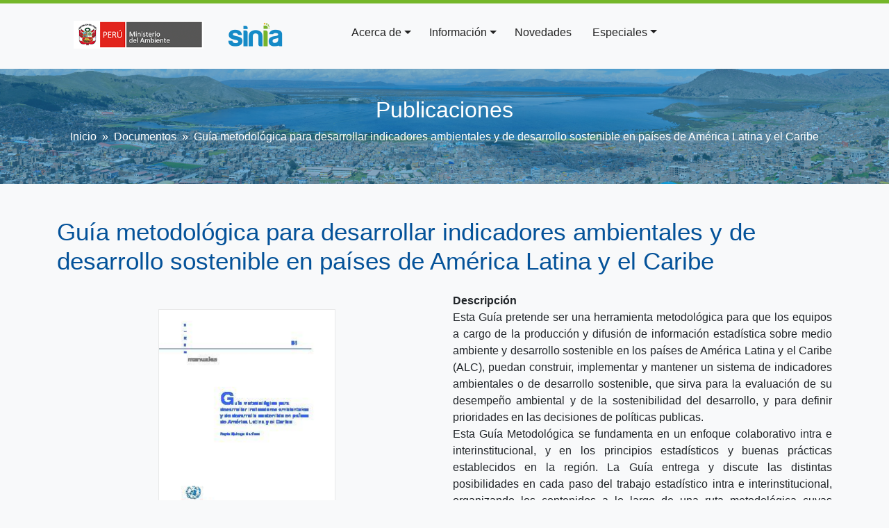

--- FILE ---
content_type: text/html; charset=UTF-8
request_url: https://sinia.minam.gob.pe/documentos/guia-metodologica-desarrollar-indicadores-ambientales-desarrollo
body_size: 14696
content:

<!DOCTYPE html>
<html lang="es" dir="ltr" prefix="og: https://ogp.me/ns#" class="h-100">
  <head>
    <meta charset="utf-8" />
<meta name="description" content="Esta Guía pretende ser una herramienta metodológica para que los equipos a cargo de la producción y difusión de información estadística sobre medio ambiente y desarrollo sostenible en los países de América Latina y el Caribe (ALC), puedan construir, implementar y mantener un sistema de indicadores ambientales o de desarrollo sostenible, que sirva para la evaluación de su desempeño ambiental y de la sostenibilidad del desarrollo, y para definir prioridades en las decisiones de políticas publicas." />
<link rel="canonical" href="https://sinia.minam.gob.pe/documentos/guia-metodologica-desarrollar-indicadores-ambientales-desarrollo" />
<link rel="image_src" href="https://sinia.minam.gob.pe/sites/default/files/sinia/archivos/public/docs/41192-0.jpg" />
<meta name="Generator" content="Drupal 9 (https://www.drupal.org)" />
<meta name="MobileOptimized" content="width" />
<meta name="HandheldFriendly" content="true" />
<meta name="viewport" content="width=device-width, initial-scale=1.0" />
<link rel="icon" href="/themes/custom/b5sinia/favicon.ico" type="image/vnd.microsoft.icon" />
<script>window.a2a_config=window.a2a_config||{};a2a_config.callbacks=[];a2a_config.overlays=[];a2a_config.templates={};</script>

    <title>Guía metodológica para desarrollar indicadores ambientales y de desarrollo sostenible en países de América Latina y el Caribe | SINIA</title>
    <link rel="stylesheet" media="all" href="/sites/default/files/css/optimized/css_0HuQhCQk6T4uSkP7y3Am_i8OJGs5qKd1nIeqcnOIDDI.s1aLGg3sMqILb2had_CTZ0GbfJpBdH84GF8vzgPU9F0.css?suezx1" />
<link rel="stylesheet" media="all" href="/sites/default/files/css/optimized/css__rMnZSpzuJEsvvQLkkc2A-rgV7pX1tYfr2GF2g0aon4.bRlk0beLCevJXxKWJfCStY2KONMYK-l6de1_EBnfCvY.css?suezx1" />
<link rel="stylesheet" media="all" href="/sites/default/files/css/optimized/css_k0JAibD3ZCwTt24LYbnbS5BzPCdFlPO7VcjrGu4KVaQ.QE0WPLB_HLugoTfPth6MovZtQEWKIvgXJCq5E4Si7mw.css?suezx1" />
<link rel="stylesheet" media="all" href="/sites/default/files/css/optimized/css_yhEe2kY1QMIEbzO7NJ-hWQzMcMdPprtZ2Mkm_Hfg-pg.yB-OuElmFjqynG8-7p5hzv-lgocUrFfXOgxI2NHSHlA.css?suezx1" />
<link rel="stylesheet" media="all" href="/sites/default/files/css/optimized/css_PwuFbWcp4hneFLLsQJ6rldRAtwMWYQOx-Ke7UsY30LI.rw-9-RVwP_rljJ0-LFQjSH835a6py0R73BrK6VMI5aY.css?suezx1" />
<link rel="stylesheet" media="all" href="/sites/default/files/css/optimized/css_IdyaKDUhwh18SXW_-pVSzy-gErqgntz20y51CuFE1Yg.mGjnC3Jg461yVnjj-RRLFN2RGfGF-XHk-pjLma3wdl8.css?suezx1" />
<link rel="stylesheet" media="all" href="/sites/default/files/css/optimized/css_el-Wcqt4lri-ntglA04M2hmxjJG3wl6Wf7KoZF5AVNk.A4g1SoVd1FQoy2Z8Nbj4r0wM5ikDYf9QS2PdSMa7gQE.css?suezx1" />
<link rel="stylesheet" media="all" href="/sites/default/files/css/optimized/css_xcV1VbAOaq_lTLgSuP5q6fpDB9lgw6_ubXm7g_TqGww.HhH-VQol-s9Ndg55DewzZCtwBNH-IhihfQbvAY2NMIs.css?suezx1" />
<link rel="stylesheet" media="all" href="/sites/default/files/css/optimized/css_8_iZM3tVCJgrOIixipC2yzkLO7WA5H5L-Z5lkjPcst0.6f8-D4oTHbLJcigNw_A2UU_9dhNA92dF9-qg4kPxruU.css?suezx1" />
<link rel="stylesheet" media="all" href="/sites/default/files/css/optimized/css_NlYuldsbnaLXcf3dKOyimQrINDr_ub0SmbMMEd79TSQ.i7H7_t_5vdUwTFiC8ObTDhaYWau2DjyUGVPBatsoCS0.css?suezx1" />
<link rel="stylesheet" media="all" href="/sites/default/files/css/optimized/css_2tv6NKd6VcR1N5ldQj4rs1J-vWrmZJAHL2t1_wtWdnc.DkIBHYhZ9i6Yny59Bb_QkZVZCYNgrWEetgOYkQC5x6k.css?suezx1" />
<link rel="stylesheet" media="all" href="/sites/default/files/css/optimized/css_hnNz6IEhVN5_Of7XB76_NjHZmrmv1ZKZxqG2iC0qBgU.5I07XH4awhqOy4kLrsI63XpYDXZpObeGDSmmUEHgogg.css?suezx1" />
<link rel="stylesheet" media="all" href="/sites/default/files/css/optimized/css_SxLAHwP370XBgXUS2Z62BuUN3Co-7x1Xcq1Yl0eCpZc._CQ3T_eywMz92rVMjGl4AnXf1mLIbT0-kbQ_iK4_0So.css?suezx1" />
<link rel="stylesheet" media="all" href="/sites/default/files/css/optimized/css_gI82JN7fIF-SGN50PytbEmxnJWEAQxvtbUTFwMI-s0M.6PQPS-Yj9GPSpPUauhaGQfKNARw1SRgEV0x4yZPnXHg.css?suezx1" />
<link rel="stylesheet" media="all" href="/sites/default/files/css/optimized/css_dUCv1epc8sqnL7z6gQpbGkGEuBUi3xCV8oJMDzYJbiU.BbiW-tAnHPsGqmRGsVyKndc5ueTkjZ3nNN56DZUYUbA.css?suezx1" />
<link rel="stylesheet" media="all" href="/sites/default/files/css/optimized/css_Jh9H9K9-BJuuoTSVW_nQAGScCSCEvc18d2M8RZl-7gw.R3T15wvDgzuNboO6g1_0JzjXmSXPUV29_MOWJdTAyCw.css?suezx1" />
<link rel="stylesheet" media="all" href="/sites/default/files/css/optimized/css_FwDU3h2OfEDALY-gMvi0omrPyWfxcOyIQ2svT7Hyzxc.USMcvCj5E0oKCtSa0DKx78t1R4Jiw5p9NF-E_nIR51w.css?suezx1" />
<link rel="stylesheet" media="all" href="/sites/default/files/css/optimized/css_M_0qFAIRstYTrNLFLKdq90tmSs-HI22nuKcKoGYWres.6XQKMClW0Fewt67RTKBuHKzQoigH_vJiFwZgLaoMq9Q.css?suezx1" />
<link rel="stylesheet" media="all" href="/sites/default/files/css/optimized/css_55HfDL_0KdLcPWXl8PtxRl0jwaj5S_5E1xUa_ZYP5B8.s0L4ax33e_0YbXz0POCUmbL42EX2yuNyRdTAAJ06AIw.css?suezx1" />
<link rel="stylesheet" media="all" href="/sites/default/files/css/optimized/css_uRaklTL9qw9LkAwudtpTItWV3KiJP8QHWtGM6P7CNk4.CM-ID-2vec7sxULd0nadcnxeic5-yKrJ3b_3jJpoIPM.css?suezx1" />
<link rel="stylesheet" media="all" href="/sites/default/files/css/optimized/css_bVow4uEk4HTxJlij7iBDGWb2uzTpNXMPgpIeHq8jiPw.d85sVDPedN0NelZ1KZRifQ45XsE0kUReCnqJhghoLRE.css?suezx1" />
<link rel="stylesheet" media="all" href="/sites/default/files/css/optimized/css_wKgy1R3NftrbXNqjrGCnKPG2MuBS6VO7bNbGOiDkrg0.1XuUMYmVHZKmuoXsW9lo6cWn1N-e5RXaQ7-BwrRS2Ys.css?suezx1" />
<link rel="stylesheet" media="all" href="/sites/default/files/css/optimized/css_rBIqZVBIuePlh5HcHJagk0J6UraUAUbgK2dWoQXZhoA.LvHYvoptHFHPe0GgP3_NW2BVTof2PdZeFzVbUaUkjjI.css?suezx1" />
<link rel="stylesheet" media="all" href="/sites/default/files/css/optimized/css_i0JCJIw_hNFirk25N3COBh3WqFTF0ZCxXh5hJxJtPzo.baqU9z4KUvjfRy3DVqtvHjQeF9yoEW0uD113Yz5VyQI.css?suezx1" />
<link rel="stylesheet" media="all" href="/sites/default/files/css/optimized/css_Q1K6lLtK2Nwq-2R8XTxmH58HqZFaow1BJLWTIYtxn7Y._7i1Aqhhqbp-d0yOcpJ32qeHu6_Vy7V5lhUNqvaG_PM.css?suezx1" />
<link rel="stylesheet" media="all" href="/sites/default/files/css/optimized/css_XGaanHEV4e62En7FrYHD1WrEgpttb52zEMXKH6_Wb8o.FB-_ilfMZRfiYPtRWRGj_YEjZX6gZ_DbOa79x_-EALM.css?suezx1" />
<link rel="stylesheet" media="all" href="/sites/default/files/css/optimized/css_WLMGJw5JG2LwvIDu-r1i78cvUFPae7uZKbg05pLzPoQ.eNFQCBqSMFBpDsY39-Ap5HDNwjoReKkrv7BsDTK2lvI.css?suezx1" />
<link rel="stylesheet" media="all" href="/sites/default/files/css/optimized/css_5LikcrgCQX65yyIMTyzUj7u5mG9Jai7SBm5kln2tFaY.9sTKVKwPLdlTJq-hbUbJzw9urROyuzlvFJRKOpVAMQI.css?suezx1" />
<link rel="stylesheet" media="all" href="/sites/default/files/css/optimized/css_g0L_bNV_BKTRygEtBu3yqpMZne9W44qAs1dzIrpW_fU._2L2V3vz1ZVzxnAvTv5BHdx6c0zr5UuVTeQDW1LqPoo.css?suezx1" />
<link rel="stylesheet" media="all" href="/sites/default/files/css/optimized/css_YwwD3NxtbIeEkq-V-gDFM20SPsWVfRtRkEadxJVAdIU.uNgFmn-tW07fV9bVEmKzPsjE6D3WppTnktYsyrns6z8.css?suezx1" />
<link rel="stylesheet" media="all" href="/sites/default/files/css/optimized/css_q-a6vCQAvTiNHIw4ahqLvLAGxM6gZG0vkUK_rlzGkYc.CZ-SVrkcwhXjJzdWHb1ECPabewXiID-BjFkElleFrjw.css?suezx1" />
<link rel="stylesheet" media="all" href="/sites/default/files/css/optimized/css_vYUrzuMuIvdfGpY9yeK0QyqANEsSJNnzcpvKQjkzkts.G7EHzz93N7w8L-ZrsCdjTFBBn6NP5qLJDvFiUzo8OtA.css?suezx1" />
<link rel="stylesheet" media="all" href="/sites/default/files/css/optimized/css_-VaFpXGs9R986MugiSquxeRk39X8OUjBF53XNedvY_U.IVy9cO-DhUIyFg-aims10AYL4zdPuCwdmIr4_8DPYfo.css?suezx1" />
<link rel="stylesheet" media="all" href="/sites/default/files/css/optimized/css_cNsTyM7C3t4TCUEg0VA4PXzn0H6dE6W18zFbGRnQ-f4.JQ4V_YwGAnZLjinnHEg7YgAq2FZz1rq75jcoeVuACqA.css?suezx1" />
<link rel="stylesheet" media="all" href="/sites/default/files/css/optimized/css_CBqy8DMdqdIgL5smEe0nXdZjoPEd2JboOy2R6U8-hFs.RHgyiEjwaUNLQ1RSE8plr0qG2XXdvTx4L8OUe6UUs44.css?suezx1" />
<link rel="stylesheet" media="all" href="/sites/default/files/css/optimized/css__bho2B3wcqv1KxA6PF89Vchfhlcup6xthhL5g6Nr8mA.BvxaVYgdP29X5XnRWfWW6IzsQBMsHsvjmNpkX2tPTDQ.css?suezx1" />
<link rel="stylesheet" media="all" href="/sites/default/files/css/optimized/css_pU0Gutxb3_AkRm1jpb4J2yHFADrn1GC4X6-BiCbp8OU.dIhxKffOWr6DRdX-YHwUrVgLqQkFKlMuc6pJtQxev48.css?suezx1" />
<link rel="stylesheet" media="all" href="/sites/default/files/css/optimized/css_YgAHkBJi9Ni-9F7uzPGNgev_md-vkMtl6mCLeP2RGQo.simlUSLpBf_Q9y8htIDa5WCJ-MroEnlrpIcLnenEv8Q.css?suezx1" />
<link rel="stylesheet" media="all" href="/sites/default/files/css/optimized/css_uAyU8TXfNv4LwU1hWzuVwVsjR1f9QybnN7Z-VbdCWFs.mHi_dluyqAuqn2pS_yAvz5fmv0Z5d7bOofmE6lrWY5A.css?suezx1" />
<link rel="stylesheet" media="all" href="/sites/default/files/css/optimized/css_G0aO7IKLmcwiWC76a0VtNjBbUKBBh45lGO1caWIwU34.Idi293zOtlvmvS-Omvn_F1kjRwnnsLAUf61WRoPoHhU.css?suezx1" />
<link rel="stylesheet" media="all" href="/sites/default/files/css/optimized/css_ucxQFlXS0b0PBDka9bgwb5tJEo_xfijNcIa6_02DMWs.aR0fBFNTul-a-abAA1q3mTkBdRCzEZiDLVJESSrOBVM.css?suezx1" />
<link rel="stylesheet" media="all" href="/sites/default/files/css/optimized/css_jHT2a4ztivwTBQu-edcn4JXhTC1kfypKQ2EnmZiNbrw.OOZ8vThoCeuH05f-q_tTzZ7LymKOamlhTiQHvgct1h4.css?suezx1" />
<link rel="stylesheet" media="all" href="/sites/default/files/css/optimized/css_2ZIQEH23X5MiYNnG0xXxF4-mLNnDM1COX_Q2nrLEUNA.5cX2TqSmQebYXNcxeZo_50wdoqlr-APtCf4pdZ44T0c.css?suezx1" />
<link rel="stylesheet" media="all" href="/sites/default/files/css/optimized/css_Lv1bP8JXpB3pSNozo4jmOwtgOWK1g_Pvv99cLDR_lLI.7A0sCTaDY7kgvS7bCMVTAd2MNlfY5vmwSreFmibLcoA.css?suezx1" />
<link rel="stylesheet" media="all" href="/sites/default/files/css/optimized/css_w6uBS_e4lgzCuQI9WJcAU1zogOA0zSwJuUJPu8ixmEI.Of8WirYKO0NJcI0-mcRW8kYBUwuQMJS_kMJDmU4ym1s.css?suezx1" />
<link rel="stylesheet" media="all" href="/sites/default/files/css/optimized/css_1acd1r1BtUbNq-JXtBWBLQjspJ1JdhsJIk5JPUl3KJU.Ndysi_mue6Pu-fthEQ5THRsOWrs_r470z4F_smadvj0.css?suezx1" />
<link rel="stylesheet" media="all" href="/sites/default/files/css/optimized/css_OHf71oeIOrre6SR138MouAIETLdJCAkllYsqURtmm0A.j4XU9iTjA7T9WVra6RpgilUsGcneow36BGBG2LSO11Y.css?suezx1" />
<link rel="stylesheet" media="all" href="/sites/default/files/css/optimized/css_VAR_3WVo2y_cPblOAShdArfPjLoXFETEpXDNoqZrOAI.Gnzb1oETy5i0gY8bqEXwyyRa0SKDbOIfjB9RDB2RDV8.css?suezx1" />
<link rel="stylesheet" media="all" href="/sites/default/files/css/optimized/css_wCWV-1NThDs5c7UFjqb-yORX0g5eUrJTJOFQw4SpzKk.vuQmiDSCrepE0mJJEHvAd1higpwCEGBqPg4NnZM3e34.css?suezx1" />
<link rel="stylesheet" media="all" href="/sites/default/files/css/optimized/css_8lKoROJ6Zu-Ki-T_vXUG-vt_fs5ttWI6GG5SZsUQ9fA.4g64Z68SfZEMBYzN70oS9qLae13h5FPf7QRB_lBpJMI.css?suezx1" />
<link rel="stylesheet" media="all" href="/sites/default/files/css/optimized/css_UH9Z3L5qClRdM0x1B7Sasv3k-ZXXUOwMNo2eyMliSqA.TK7v03pZwVMoBrOtR3xwyg4mvm3ChexlYumrvmWRJxA.css?suezx1" />
<link rel="stylesheet" media="all" href="/sites/default/files/css/optimized/css_reN1Rf9p6knCpaEWoTA2UV7CylUfuliY_aLstcUPrjE.BmQaq_XkF2kCNp1QzKYabxDcvX4YUzwycbz7WwSU6dU.css?suezx1" />
<link rel="stylesheet" media="all" href="/sites/default/files/css/optimized/css_J0nq0fKbdRqUnBfru6HIC8wYujuHkypo5e2sToPfR2U.nXXY-mAt6dZ6Mr5TfaIETY26wJES63r-aGXC_tTOYQw.css?suezx1" />
<link rel="stylesheet" media="all" href="/sites/default/files/css/optimized/css_ge77twVlK6eLqiAYlQJBlCuou5uhadLFsUQTdQa_ewc.h6Nz8rEQwxFKzY4m1EuOs9qAOIVK-O0m9DZAPwqLV-w.css?suezx1" />
<link rel="stylesheet" media="all" href="/sites/default/files/css/optimized/css__Jd5jGOK2GKkWJ39lq12bpzDKZcqQg7jBxXFi9MwHsU.OIy7o18upjFnVPJ1li9YWjvYOEn2I35k92wVfz9aIkw.css?suezx1" />
<link rel="stylesheet" media="all" href="/sites/default/files/css/optimized/css_J6dLcwxLPT2uFEuf2TVbXMPFtkZKGxtZV5vaIL-CqGU.JHhvIPRLYkbkgkMvPymZ40BrP5QzJ_r4ugKiwagZ_qU.css?suezx1" />
<link rel="stylesheet" media="all" href="/sites/default/files/css/optimized/css_Whjr_G34vQrSoJsSvC_zXgge2_ErDvYAZCgvEoaNNlQ.9p1ZFYTxPzlGBlxmV-nTJN1g7nXlUrwy8TuuXsK5zCg.css?suezx1" />
<link rel="stylesheet" media="all" href="/sites/default/files/css/optimized/css_DhUhRsyeAJ2zmk4YJlyZYc4fumLIIAYDJKJQKI-JUwY.tJws61gVGjzxr0nJ1giZ-a_o6PyWl8uwO60i-_zlfIo.css?suezx1" />
<link rel="stylesheet" media="all" href="/sites/default/files/css/optimized/css_2Un7iWNcQ0kgjpik6URI-VOiCXGt5LD_Xz1zxAOaHQI.12mgdWYpxVeOkTwcPE3HHOiAsk-22N2vkUjU822IWKk.css?suezx1" />
<link rel="stylesheet" media="all" href="/sites/default/files/asset_injector/css/corrections-8db280e5e78c9bffcd57dcc46cee4bd1.css?suezx1" />
<link rel="stylesheet" media="all" href="/sites/default/files/css/optimized/css_Mz-CSiTOh-5ofMRm_EyWy8P8948v6zCPp4uD9147v3s.rci5Y548t2u-DrU_0N3jYf9i5Zyr3sRxZaoMjiWI-P4.css?suezx1" />
<link rel="stylesheet" media="all" href="/sites/default/files/css/optimized/css__2dSkjou3peuSQ-0SJM6OA0gFL2CgM9ecWE9a5eoM64.JcSuCF7QNnkdeUtduzqE7OGJICNjemyYHc35BmT9cyg.css?suezx1" />
<link rel="stylesheet" media="all" href="/sites/default/files/css/optimized/css_Cbk8xNBMDXAHhcNnFRMJqVoodFo3oFKiFf8W1qb2Vu4.Yu4zq027vpJgDIeTcfzHjptQSa0wp_ox_VfQYib2pP0.css?suezx1" />

    <script src="//use.fontawesome.com/releases/v5.13.1/js/all.js" defer crossorigin="anonymous"></script>
<script src="//use.fontawesome.com/releases/v5.13.1/js/v4-shims.js" defer crossorigin="anonymous"></script>

    <link type="text/css" rel="stylesheet" href="http://fonts.googleapis.com/css?family=Roboto:400,300,100,500" media="all" />
  </head>
  <body class="path-node page-node-type-documentos  text-dark  bg-light d-flex flex-column h-100">
        <a href="#main-content" class="visually-hidden focusable skip-link">
      Pasar al contenido principal
    </a>
    <noscript><iframe src="https://www.googletagmanager.com/ns.html?id=GTM-5ZJ3QGSN"
                  height="0" width="0" style="display:none;visibility:hidden"></iframe></noscript>

      <div class="dialog-off-canvas-main-canvas d-flex flex-column h-100" data-off-canvas-main-canvas>
    

<header style= "width:100%; z-index:1;">
  
  <div class = "container">
   <div class="row">
    <div class="col-md-4 col-sm-4 col">
      <div class="container">
          <div class="region region-nav-branding">
    <div id="block-b5sinia-branding" class="block block-system block-system-branding-block">
  
    
  <div class="navbar-brand d-flex align-items-center">
  <a href="https://www.gob.pe/minam" target="_blank">
    <img src="/themes/custom/b5sinia/img/parent_logo.png">
  </a>

    <a href="/" title="Inicio" rel="home" class="site-logo">
    <img src="/sites/default/files/nuevo_logo_sinia.png" alt="Inicio" />
  </a>
  
</div>
</div>

  </div>

      </div>
    </div>
    <div class="col-md-8 col-sm-8 col">
              <nav class="navbar navbar-expand-lg   ">
          <div class="container d-flex">
            <button class="navbar-toggler collapsed" type="button" data-bs-toggle="collapse"
                    data-bs-target="#navbarSupportedContent" aria-controls="navbarSupportedContent"
                    aria-expanded="false" aria-label="Toggle navigation">
              <i class="fas fa-bars"></i>
            </button>

            <div class="collapse navbar-collapse flex-wrap" id="navbarSupportedContent">
                <div class="region region-nav-main">
    <nav aria-labelledby="block-b5sinia-main-navigation-menu" id="block-b5sinia-main-navigation" class="block block-menu navigation menu--main">
            
  <h5 class="visually-hidden" id="block-b5sinia-main-navigation-menu">Navegación principal</h5>
  

        
            <ul class="navbar-nav mr-auto">
                        <li class="nav-item dropdown">
          <span class="nav-item nav-link dropdown-toggle" role="button" data-bs-toggle="dropdown" data-bs-auto-close="outside" aria-expanded="false" title="
Expandir menú Acerca de">Acerca de</span>
                  <ul class="dropdown-menu">
                        <li class="nav-item">
          <a href="/acercade/que-es-sinia" class="dropdown-item" data-drupal-link-system-path="node/109">¿Qué es el SINIA?</a>
      </li>

                    <li class="nav-item">
          <a href="/acerca-de/servicios-sinia" class="dropdown-item" data-drupal-link-system-path="node/110">Servicios del SINIA</a>
      </li>

                    <li class="nav-item">
          <a href="/servicios-siar-sial" class="dropdown-item" data-drupal-link-system-path="node/317232">Servicios de Información SIAR y SIAL</a>
      </li>

        </ul>
  
      </li>

                    <li class="nav-item dropdown">
          <span class="nav-item nav-link dropdown-toggle" role="button" data-bs-toggle="dropdown" data-bs-auto-close="outside" aria-expanded="false" title="
Expandir menú Información">Información</span>
                  <ul class="dropdown-menu">
                        <li class="nav-item">
          <a href="/indicadores-inicio-regiones" class="dropdown-item" data-drupal-link-system-path="node/316987">Por ámbito geográfico</a>
      </li>

                    <li class="nav-item">
          <a href="/indicadores-inicio-tematicas" class="dropdown-item" data-drupal-link-system-path="node/316988">Por temática ambiental</a>
      </li>

                    <li class="nav-item dropend">
          <span class="dropdown-toggle dropdown-item" role="button" data-bs-toggle="dropdown" data-bs-auto-close="outside" aria-expanded="false" title="
Expandir menú Información Estadística">Información Estadística</span>
                  <ul class="dropdown-menu">
                        <li class="nav-item">
          <a href="/portal/estadisticas-del-sector-ambiente/?marcoOrdenador=sinia" class="dropdown-item" data-drupal-link-query="{&quot;marcoOrdenador&quot;:&quot;sinia&quot;}">Estadísticas del Sector Ambiente</a>
      </li>

                    <li class="nav-item">
          <a href="/Reporte-estadistico-departamental" class="dropdown-item" data-drupal-link-system-path="node/317005">Reportes departamentales</a>
      </li>

        </ul>
  
      </li>

                    <li class="nav-item dropend">
          <span class="dropdown-toggle dropdown-item" role="button" data-bs-toggle="dropdown" data-bs-auto-close="outside" aria-expanded="false" title="
Expandir menú Información Bibliográfica">Información Bibliográfica</span>
                  <ul class="dropdown-menu">
                        <li class="nav-item">
          <a href="/search?content_type=documentos" class="dropdown-item" data-drupal-link-query="{&quot;content_type&quot;:&quot;documentos&quot;}" data-drupal-link-system-path="search">Publicaciones Ambientales</a>
      </li>

                    <li class="nav-item">
          <a href="/search?content_type=documentos&amp;tipo=133568" class="dropdown-item" data-drupal-link-query="{&quot;content_type&quot;:&quot;documentos&quot;,&quot;tipo&quot;:&quot;133568&quot;}" data-drupal-link-system-path="search">Publicaciones Científicas</a>
      </li>

        </ul>
  
      </li>

                    <li class="nav-item dropend">
          <span class="dropdown-toggle dropdown-item" role="button" data-bs-toggle="dropdown" data-bs-auto-close="outside" aria-expanded="false" title="
Expandir menú Información Normativa">Información Normativa</span>
                  <ul class="dropdown-menu">
                        <li class="nav-item">
          <a href="/search?content_type=normatividad" class="dropdown-item" data-drupal-link-query="{&quot;content_type&quot;:&quot;normatividad&quot;}" data-drupal-link-system-path="search">Normativa Ambiental</a>
      </li>

                    <li class="nav-item">
          <a href="/normas/estandares-calidad-ambiental" class="dropdown-item" data-drupal-link-system-path="node/15855">Estándares de Calidad Ambiental - ECA</a>
      </li>

                    <li class="nav-item">
          <a href="/normas/limites-maximos-permisibles" class="dropdown-item" data-drupal-link-system-path="node/15856">Límites Máximos Permisibles - LMP</a>
      </li>

                    <li class="nav-item">
          <a href="/inacal-ambiental" class="dropdown-item" data-drupal-link-system-path="node/320408">Norma Tecnica Ambiental</a>
      </li>

        </ul>
  
      </li>

                    <li class="nav-item dropend">
          <span class="dropdown-toggle dropdown-item" role="button" data-bs-toggle="dropdown" data-bs-auto-close="outside" aria-expanded="false" title="
Expandir menú Información Espacial">Información Espacial</span>
                  <ul class="dropdown-menu">
                        <li class="nav-item">
          <a href="https://sinia.minam.gob.pe/portal/mapas-sinia/" class="dropdown-item">Visor de mapas SINIA</a>
      </li>

                    <li class="nav-item">
          <a href="/search?content_type=mapas" class="dropdown-item" data-drupal-link-query="{&quot;content_type&quot;:&quot;mapas&quot;}" data-drupal-link-system-path="search">Mapas publicados</a>
      </li>

                    <li class="nav-item">
          <a href="https://geoservidor.minam.gob.pe/" class="dropdown-item">Geo Servidor</a>
      </li>

                    <li class="nav-item">
          <a href="https://geobosques.minam.gob.pe/" class="dropdown-item">Geo Bosques</a>
      </li>

        </ul>
  
      </li>

        </ul>
  
      </li>

                    <li class="nav-item">
          <a href="/search?content_type=novedades" class="nav-item nav-link" data-drupal-link-query="{&quot;content_type&quot;:&quot;novedades&quot;}" data-drupal-link-system-path="search">Novedades</a>
      </li>

                    <li class="nav-item dropdown">
          <a href="/portal/" class="nav-item nav-link dropdown-toggle" role="button" data-bs-toggle="dropdown" data-bs-auto-close="outside" aria-expanded="false" title="
Expandir menú Especiales">Especiales</a>
                  <ul class="dropdown-menu">
                        <li class="nav-item">
          <a href="/portal/" class="dropdown-item">Todos los portales destacados</a>
      </li>

                    <li class="nav-item">
          <a href="/siniacontigo" class="dropdown-item" data-drupal-link-system-path="node/316876">Sinia contigo</a>
      </li>

                    <li class="nav-item">
          <a href="https://sinia.minam.gob.pe/inea/informe/inicio/" class="dropdown-item">INEA 2014 - 2019</a>
      </li>

                    <li class="nav-item">
          <a href="/portal/datos-abiertos/" class="dropdown-item">Datos Abiertos</a>
      </li>

        </ul>
  
      </li>

        </ul>
  



  </nav>

  </div>

              
                <div class="region region-nav-additional">
    <div id="block-accesoaentiendades" class="block block-block-content block-block-content0187d1ae-0579-4788-a72f-a996e3ee0145">
  
    
      
            <div class="clearfix text-formatted field field--name-body field--type-text-with-summary field--label-hidden field__item"><p><a href="/user"><span class="fontawesome-icon-inline"><i class="fas fa-user"></i></span></a></p>
</div>
      
  </div>

  </div>

            </div>
          </div>
        </nav>
          </div>
   </div>
  </div>
</header>
<div id ="breadcrumb-custom" class="container-fluid">
    <div class="d-flex justify-content-center">
      <div class="titulo_seccion"><h2>Publicaciones</h2></div>
    </div>
    <div class="d-flex justify-content-center">
        <div class="region region-breadcrumb">
    <div id="block-b5sinia-breadcrumbs" class="block block-system block-system-breadcrumb-block">
  
    
        <nav aria-label="breadcrumb">
    <h2 id="system-breadcrumb" class="visually-hidden">Sobrescribir enlaces de ayuda a la navegación</h2>
    <ol class="breadcrumb">
          <li class="breadcrumb-item">
                  <a href="/">Inicio</a>
              </li>
          <li class="breadcrumb-item">
                  Documentos
              </li>
          <li class="breadcrumb-item">
                  Guía metodológica para desarrollar indicadores ambientales y de desarrollo sostenible en países de América Latina y el Caribe
              </li>
        </ol>
  </nav>

  </div>

  </div>

    </div>
</div>
<main role="main">
  <a id="main-content" tabindex="-1"></a>
  
  
  

  <div class="container">
    <div class="row g-0">
            <div class="order-1 order-lg-2 col-12">
          <div class="region region-content">
    <div data-drupal-messages-fallback class="hidden"></div>
<div id="block-b5sinia-content" class="block block-system block-system-main-block">
  
    
      
  
  
  
  
  
  
  
  
  
  
  
  
  
  
  
  
  
  
  
  
  
  
  
  
        
    




<article role="article" class="node node--type-documentos node--view-mode-full">
    
        
          
<div class="node__content mt-5">
    <div class="container">
          <div class="row">
      <h1 class="text-primary mb-4"> <span class="field field--name-title field--type-string field--label-hidden">Guía metodológica para desarrollar indicadores ambientales y de desarrollo sostenible en países de América Latina y el Caribe</span>
</h1>
      <div class="col-md-6">
                <div class="caratula d-flex justify-content-center bg-light p-4 mb-3">
            <div class="field field--name-field-image field--type-image field--label-hidden field__item">  <img loading="lazy" src="/sites/default/files/styles/large/public/sinia/archivos/public/docs/41192-0.jpg?itok=PgkkKoKP" width="255" height="330" class="img-fluid image-style-large" />


</div>
      </div>
                          
      <div class="field field--name-field-archivo field--type-file field--label-hidden field__items">
     <table class="table table-striped table-hover">
     <thead>
      <th>Fichero</th>
      <th>Tamaño</th>
      <th>Formato</th>
     </thead>
     <tbody>
                                         
          <tr>
          <td><a href="/sites/default/files/sinia/archivos/public/docs/manual_61_guia_contruccion_de_ia.pdf" target="_blank">manual_61_guia_contruccion_de_ia.pdf</a></td>
          <td>4.23 MB</td>
          <td>PDF</td>
          </tr>
                                         
          <tr>
          <td><a href="/sites/default/files/sinia/archivos/public/docs/471.pdf" target="_blank">471.pdf</a></td>
          <td>4.2 MB</td>
          <td>PDF</td>
          </tr>
            <tbody>
    </table>
    </div>
  
                        <span><strong>Metadatos</strong></span>
        <a href="/metadatos/295084">Mostrar el registro completo del ítem</a>
                  <div class="compartir d-flex justify-content-left">
            <div class="label ">COMPATIR</div>
            <div><span class="a2a_kit a2a_kit_size_32 addtoany_list" data-a2a-url="https://sinia.minam.gob.pe/documentos/guia-metodologica-desarrollar-indicadores-ambientales-desarrollo" data-a2a-title="Guía metodológica para desarrollar indicadores ambientales y de desarrollo sostenible en países de América Latina y el Caribe"><a class="a2a_button_facebook"></a><a class="a2a_button_twitter"></a><a class="a2a_button_whatsapp"></a></span></div>
          </div>
            </div>
      <div class="col-md-6">
                    <span><strong>Descripción</strong></span>
            
            <div class="clearfix text-formatted field field--name-body field--type-text-with-summary field--label-hidden field__item"><p style="text-align: justify;">Esta Guía pretende ser una herramienta metodológica para que los equipos a cargo de la producción y difusión de información estadística sobre medio ambiente y desarrollo sostenible en los países de América Latina y el Caribe (ALC), puedan construir, implementar y mantener un sistema de indicadores ambientales o de desarrollo sostenible, que sirva para la evaluación de su desempeño ambiental y de la sostenibilidad del desarrollo, y para definir prioridades en las decisiones de políticas publicas.<br />Esta Guía Metodológica se fundamenta en un enfoque colaborativo intra e interinstitucional, y en los principios estadísticos y buenas prácticas establecidos en la región. La Guía entrega y discute las distintas posibilidades en cada paso del trabajo estadístico intra e interinstitucional, organizando los contenidos a lo largo de una ruta metodológica cuyas etapas y pasos han sido sistematizados desde experiencias reales.<br />La heterogeneidad de los procesos ambientales, su relación con la actividad económica y la disponibilidad de series estadísticas ambientales hace necesario que los equipos que se dispongan a producir o expandir conjuntos de indicadores ambientales o de desarrollo sostenible, aprovechen el conocimiento y experiencia acumulada en la región, y puedan ir adaptando cada uno de los pasos a sus propias posibilidades y capacidades. De ahí que este documento no constituya un manual con un método envasado, sino una guía metodológica que permita a los interesados una navegación apropiada a las circunstancias, ritmos, recursos, institucionalidad y propósitos que su propia realidad impone.</p></div>
      
                            <div class="content_table mb-2">
        <table class="table table-striped table-hover">
                <tbody>
                                    <tr>
                  <th>
  <div class="field field--name-field-tipo-de-documento field--type-entity-reference field--label-above">
    <div class="field__label">Tipo de documento</div>
              <div class="field__item"><a href="/taxonomy/term/133566" hreflang="es">Guía / Manual</a></div>
          </div>
</th>
                  </tr>
                                                      <tr>
                  <th>
  <div class="field field--name-field-source-of-information field--type-entity-reference field--label-above">
    <div class="field__label">Autor de la publicación o recurso</div>
          <div class="field__items">
              <div class="field__item">Comisión Económica de América Latina y el Caribe - CEPAL</div>
              </div>
      </div>
</th>
                  </tr>
                                                      <tr>
                  <th>
  <div class="field field--name-field-rep-territorial field--type-entity-reference field--label-above">
    <div class="field__label">Ubigeo INEI</div>
          <div class="field__items">
              <div class="field__item"><div class="item-list"><ul class="shs clearfix shs-linked"><li><a href="/taxonomy/term/578" hreflang="es">Perú</a></li></ul></div></div>
              </div>
      </div>
</th>
                  </tr>
                                                      <tr>
                  <th>
  <div class="field field--name-field-fecha-creacion field--type-datetime field--label-above">
    <div class="field__label">Fecha de publicación</div>
              <div class="field__item"><time datetime="2009-06-01T12:00:00Z" class="datetime">Lun, 01/06/2009 - 12:00</time>
</div>
          </div>
</th>
                  </tr>
                                                      <tr>
                  <th>
  <div class="field field--name-field-editor field--type-entity-reference field--label-above">
    <div class="field__label">Responsable de la publicación del contenido (Editorial)</div>
          <div class="field__items">
              <div class="field__item"><a href="/taxonomy/term/142586" hreflang="es">Comisión Económica de América Latina y el Caribe - CEPAL</a></div>
              </div>
      </div>
</th>
                  </tr>
                                                                        <tr>
                  <th>
  <div class="field field--name-field-nro-de-paginas field--type-integer field--label-above">
    <div class="field__label">Número de Páginas</div>
              <div class="field__item">129</div>
          </div>
</th>
                  </tr>
                                                                        <tr>
                  <th>
  <div class="field field--name-field-isbn field--type-string field--label-above">
    <div class="field__label">Código ISBN</div>
              <div class="field__item">978-92-1-323298-9</div>
          </div>
</th>
                  </tr>
                                                      <tr>
                  <th>
  <div class="field field--name-field-lugar-de-edicion field--type-string field--label-above">
    <div class="field__label">Ciudad de Origen</div>
              <div class="field__item">Santiago de Chile</div>
          </div>
</th>
                  </tr>
                                                      <tr>
                  <th>
  <div class="field field--name-field-pais-de-edicion field--type-entity-reference field--label-above">
    <div class="field__label">País de origen de la Publicación o Recurso</div>
              <div class="field__item"><a href="/taxonomy/term/132379" hreflang="es">Chile</a></div>
          </div>
</th>
                  </tr>
                  
                                                                                                                                                <tr>
                    <th>
  <div class="field field--name-field-nodo field--type-entity-reference field--label-above">
    <div class="field__label">Repositorio de origen</div>
              <div class="field__item"><a href="/taxonomy/term/133400" hreflang="es">SINIA MINAM</a></div>
          </div>
</th>
                  </tr>
                                  </tbody>
              </table>
        </div>
                  <div class="d-flex justify-content-left">
  <div class="field field--name-field-descriptores-tematicos field--type-entity-reference field--label-above">
    <div class="field__label">Clasificador temático SINIA</div>
          <div class="field__items">
              <div class="field__item"><a href="/taxonomy/term/138515" hreflang="es">datos y estadisticas ambientales</a></div>
          <div class="field__item"><a href="/taxonomy/term/137965" hreflang="es">sistemas de informacion</a></div>
          <div class="field__item"><a href="/taxonomy/term/136985" hreflang="es">sistemas estadisticos</a></div>
              </div>
      </div>
 </div>
                
      </div>
                          <div class="sitio_descricion p-3 mb-2 mt-2 small rounded">
          <div class="row">
          <span><strong>Importante</strong></span>
          <div class="col">
            El Sistema Nacional de Información Ambiental-SINIA, constituye una red de integración tecnológica, institucional y técnica que facilita la sistematización, acceso y distribución de la información ambiental, así como el uso  e intercambio de información para los procesos de toma de decisiones y de la gestión ambiental (Art. 35°, Ley N°28611). En este sistema, la ciudadania y los tomadores de decisiones acceden a información técnica, acedémica y científica de distintos organismos públicos y privados sobre temas ambientales. Si bien este portal es administrado por el Ministerio del Ambiente, la información disponible en él no representa, necesariamente, la opinion oficial de la institución.
          </div>
          </div>
        </div>
          </div>
  </div>
</div>

      </article>

  </div>

  </div>

      </div>
          </div>
  </div>

</main>

   
          <div class="container-fluid relacionados bg-light p-4 mt-5">
          <div class="container">
            <div class="views-element-container"><div class="view view-relacionados view-id-relacionados view-display-id-block_relacionados_publicaciones js-view-dom-id-d146b47b8f556d69ecd500d10f9844c87e746ed7c830d8d1f08ebbc7b614dcab">
  
    
      <div class="view-header">
      <h3 class="text-primary">Publicaciones relacionadas</h3>
    </div>
      
      <div class="view-content">
        <div class="slick blazy slick--view slick--view--relacionados slick--view--relacionados--block-relacionados-publicaciones slick--view--relacionados-block-block-relacionados-publicaciones slick--skin--default slick--optionset--default" data-blazy="" id="slick-views-relacionados-block-block-relacionados-publicaciones-1">
      <div id="slick-views-relacionados-block-block-relacionados-publicaciones-1-slider" data-slick="{&quot;autoplay&quot;:true,&quot;lazyLoad&quot;:&quot;blazy&quot;,&quot;variableWidth&quot;:true,&quot;count&quot;:10}" class="slick__slider">
  
        <div class="slick__slide slide slide--0">
    <div class="views-field views-field-field-image"><div class="field-content"><a href="https://sinia.minam.gob.pe/documentos/informe-reporte-denuncias-ambiental-anuales-2025-municipalidad-23">  <img loading="lazy" src="/sites/default/files/styles/medium/public/archivos/public/docs/OFICIO-000043-2026-A.jpeg?itok=Qk5tJFl_" width="156" height="220" class="img-fluid image-style-medium" />


</a></div></div><div class="views-field views-field-title"><span class="field-content"><a href="https://sinia.minam.gob.pe/documentos/informe-reporte-denuncias-ambiental-anuales-2025-municipalidad-23">Informe sobre reporte de denuncias ambiental es anuales 2025 Municipalidad Provincial de Daniel Alci...</a></span></div><div class="views-field views-field-field-fecha-creacion"><div class="field-content"><time datetime="2026-01-15T12:00:00Z" class="datetime">15 Enero 2026</time>
</div></div>
  </div>
  <div class="slick__slide slide slide--1">
    <div class="views-field views-field-field-image"><div class="field-content"><a href="https://sinia.minam.gob.pe/documentos/informe-reporte-denuncias-ambiental-anuales-2025-municipalidad-22">  <img loading="lazy" src="/sites/default/files/styles/medium/public/archivos/public/docs/OFICIO%20016-2026-MDCH-1.jpeg?itok=WexoYT52" width="155" height="220" class="img-fluid image-style-medium" />


</a></div></div><div class="views-field views-field-title"><span class="field-content"><a href="https://sinia.minam.gob.pe/documentos/informe-reporte-denuncias-ambiental-anuales-2025-municipalidad-22">Informe sobre reporte de denuncias ambiental es anuales 2025 Municipalidad Distrital de Chontabamba</a></span></div><div class="views-field views-field-field-fecha-creacion"><div class="field-content"><time datetime="2026-01-15T12:00:00Z" class="datetime">15 Enero 2026</time>
</div></div>
  </div>
  <div class="slick__slide slide slide--2">
    <div class="views-field views-field-field-image"><div class="field-content"><a href="https://sinia.minam.gob.pe/documentos/informe-reporte-denuncias-ambiental-anuales-2025-municipalidad-21">  <img loading="lazy" src="/sites/default/files/styles/medium/public/archivos/public/docs/OFICIO%20N%20018-2026-MDC-ALC%5BR%5D%20%281%29.jpeg?itok=86AVSExC" width="156" height="220" class="img-fluid image-style-medium" />


</a></div></div><div class="views-field views-field-title"><span class="field-content"><a href="https://sinia.minam.gob.pe/documentos/informe-reporte-denuncias-ambiental-anuales-2025-municipalidad-21">Informe sobre reporte de denuncias ambiental es anuales 2025 Municipalidad Distrital de Constitución</a></span></div><div class="views-field views-field-field-fecha-creacion"><div class="field-content"><time datetime="2026-01-13T12:00:00Z" class="datetime">13 Enero 2026</time>
</div></div>
  </div>
  <div class="slick__slide slide slide--3">
    <div class="views-field views-field-field-image"><div class="field-content"><a href="https://sinia.minam.gob.pe/documentos/informe-reporte-denuncias-ambiental-anuales-2025-municipalidad-20">  <img loading="lazy" src="/sites/default/files/styles/medium/public/archivos/public/docs/DENUNCIAS%20AMBIENTALES%20%281%29.jpeg?itok=ZIboqJGM" width="156" height="220" class="img-fluid image-style-medium" />


</a></div></div><div class="views-field views-field-title"><span class="field-content"><a href="https://sinia.minam.gob.pe/documentos/informe-reporte-denuncias-ambiental-anuales-2025-municipalidad-20">Informe sobre reporte de denuncias ambiental es anuales 2025 Municipalidad Distrital de Campo Verde</a></span></div><div class="views-field views-field-field-fecha-creacion"><div class="field-content"><time datetime="2026-01-21T12:00:00Z" class="datetime">21 Enero 2026</time>
</div></div>
  </div>
  <div class="slick__slide slide slide--4">
    <div class="views-field views-field-field-image"><div class="field-content"><a href="https://sinia.minam.gob.pe/documentos/informe-reporte-denuncias-ambiental-anuales-2025-municipalidad-19">  <img loading="lazy" src="/sites/default/files/styles/medium/public/archivos/public/docs/OFICIO%20N%20%20012%20-%202026%20-%20A-MDP.jpeg?itok=tBmfcJ0y" width="152" height="220" class="img-fluid image-style-medium" />


</a></div></div><div class="views-field views-field-title"><span class="field-content"><a href="https://sinia.minam.gob.pe/documentos/informe-reporte-denuncias-ambiental-anuales-2025-municipalidad-19">Informe sobre reporte de denuncias ambiental es anuales 2025 Municipalidad Pucartambo</a></span></div><div class="views-field views-field-field-fecha-creacion"><div class="field-content"><time datetime="2026-01-12T12:00:00Z" class="datetime">12 Enero 2026</time>
</div></div>
  </div>
  <div class="slick__slide slide slide--5">
    <div class="views-field views-field-field-image"><div class="field-content"><a href="https://sinia.minam.gob.pe/documentos/informe-reporte-denuncias-ambiental-anuales-2024-municipalidad-272">  <img loading="lazy" src="/sites/default/files/styles/medium/public/archivos/public/docs/OFICIO%20N%20006%20-%202026-%20MDSFAY-A%20%20REMITO%20INFORMACION%20DENUNCIAS%20AMBIENTALES.jpeg?itok=e5vilIfu" width="155" height="220" class="img-fluid image-style-medium" />


</a></div></div><div class="views-field views-field-title"><span class="field-content"><a href="https://sinia.minam.gob.pe/documentos/informe-reporte-denuncias-ambiental-anuales-2024-municipalidad-272">Informe sobre reporte de denuncias ambiental es anuales 2024 Municipalidad Distrital de San Francisc...</a></span></div><div class="views-field views-field-field-fecha-creacion"><div class="field-content"><time datetime="2026-01-13T12:00:00Z" class="datetime">13 Enero 2026</time>
</div></div>
  </div>
  <div class="slick__slide slide slide--6">
    <div class="views-field views-field-field-image"><div class="field-content"><a href="https://sinia.minam.gob.pe/documentos/informe-reporte-denuncias-ambiental-anuales-2025-municipalidad-18">  <img loading="lazy" src="/sites/default/files/styles/medium/public/archivos/public/docs/2026-0000580-1.jpeg?itok=JHQKtrLk" width="152" height="220" class="img-fluid image-style-medium" />


</a></div></div><div class="views-field views-field-title"><span class="field-content"><a href="https://sinia.minam.gob.pe/documentos/informe-reporte-denuncias-ambiental-anuales-2025-municipalidad-18">Informe sobre reporte de denuncias ambiental es anuales 2025 Municipalidad Distrital de Villa Maria</a></span></div><div class="views-field views-field-field-fecha-creacion"><div class="field-content"><time datetime="2026-01-07T12:00:00Z" class="datetime">07 Enero 2026</time>
</div></div>
  </div>
  <div class="slick__slide slide slide--7">
    <div class="views-field views-field-field-image"><div class="field-content"><a href="https://sinia.minam.gob.pe/documentos/informe-reporte-denuncias-ambiental-anuales-2025-municipalidad-17">  <img loading="lazy" src="/sites/default/files/styles/medium/public/archivos/public/docs/Oficio%20N%20%20002-2026-GSPA%20Denuncias%20Ambentales%20MINAM%202025-1.jpeg?itok=YTP8XGiB" width="156" height="220" class="img-fluid image-style-medium" />


</a></div></div><div class="views-field views-field-title"><span class="field-content"><a href="https://sinia.minam.gob.pe/documentos/informe-reporte-denuncias-ambiental-anuales-2025-municipalidad-17">Informe sobre reporte de denuncias ambiental es anuales 2025 Municipalidad Distrital de Villa Rica</a></span></div><div class="views-field views-field-field-fecha-creacion"><div class="field-content"><time datetime="2026-01-09T12:00:00Z" class="datetime">09 Enero 2026</time>
</div></div>
  </div>
  <div class="slick__slide slide slide--8">
    <div class="views-field views-field-field-image"><div class="field-content"><a href="https://sinia.minam.gob.pe/documentos/informe-reporte-denuncias-ambiental-anuales-2025-municipalidad-16">  <img loading="lazy" src="/sites/default/files/styles/medium/public/archivos/public/docs/OFICIO%20009.jpeg?itok=G-llQ9ju" width="155" height="220" class="img-fluid image-style-medium" />


</a></div></div><div class="views-field views-field-title"><span class="field-content"><a href="https://sinia.minam.gob.pe/documentos/informe-reporte-denuncias-ambiental-anuales-2025-municipalidad-16">Informe sobre reporte de denuncias ambiental es anuales 2025 Municipalidad Distrital de Goyllariyqui...</a></span></div><div class="views-field views-field-field-fecha-creacion"><div class="field-content"><time datetime="2026-01-06T12:00:00Z" class="datetime">06 Enero 2026</time>
</div></div>
  </div>
  <div class="slick__slide slide slide--9">
    <div class="views-field views-field-field-image"><div class="field-content"><a href="https://sinia.minam.gob.pe/documentos/informe-reporte-denuncias-ambiental-anuales-2025-municipalidad-15">  <img loading="lazy" src="/sites/default/files/styles/medium/public/archivos/public/docs/IMG_20260113_0001%20%281%29.jpeg?itok=RYjKiWkR" width="156" height="220" class="img-fluid image-style-medium" />


</a></div></div><div class="views-field views-field-title"><span class="field-content"><a href="https://sinia.minam.gob.pe/documentos/informe-reporte-denuncias-ambiental-anuales-2025-municipalidad-15">Informe sobre reporte de denuncias ambiental es anuales 2025 Municipalidad Distrital de Yanahuara</a></span></div><div class="views-field views-field-field-fecha-creacion"><div class="field-content"><time datetime="2026-01-12T12:00:00Z" class="datetime">12 Enero 2026</time>
</div></div>
  </div>

  
      </div>
          <nav role="navigation" class="slick__arrow">
        <button type="button" data-role="none" class="slick-prev" aria-label="Anterior" tabindex="0">Anterior</button>
                <button type="button" data-role="none" class="slick-next" aria-label="Siguiente" tabindex="0">Siguiente</button>
      </nav>
      </div>


    </div>
  
          </div>
</div>

          </div>
      </div>
    
<footer class="mt-auto   footer-dark text-light bg-footer ">
  <div class="container">
      <div class="region region-footer">
    <div id="block-footernew" class="block block-block-content block-block-contentcb7e1a16-5e17-4fee-969d-cec701cf636e">
  
    
      
            <div class="clearfix text-formatted field field--name-body field--type-text-with-summary field--label-hidden field__item"><style media="screen" type="text/css">.footer {
                background-color: #424242;
                color: #a7a7a7;
                font-size: 16px;
            }
    
            .footer * {
                font-family: "Roboto", sans-serif;
                box-sizing: border-box;
                border: none;
                outline: none;
                margin-bottom: none;
            }
    
            .cls.primary {
                display: grid;
                grid-template-columns: 2fr 1fr 1fr 2fr;
                align-items: stretch;
            }
    
            .column {
                width: 100%;
                display: flex;
                flex-direction: column;
                min-height: 15em;
            }
    
            .links {
                padding: 0 2em;
            }
    
            .column.about,
            .column.links {
                display: none;
                /* Oculta las columnas de about y links en dispositivos móviles */
            }
    
            @media screen and (min-width: 851px) {
    
                .column.about,
                .column.links {
                    display: flex;
                }
            }
    
            h3 {
                width: 100%;
                text-align: left;
                color: white;
                font-size: 1.4em;
                white-space: nowrap;
            }
    
            ul li a {
                color: #a7a7a7;
                text-decoration: none;
            }
            ul li {
                margin-bottom: 10px;
            }
    
            ul li a:hover {
                color: #2a8ded;
            }
    
            .about p {
                text-align: justify;
                margin: 0;
            }
    
            .footer-menu {
                float: left;
                margin-top: 10px;
            }
           .imagen {
                width: 60%;
            }
            .footer-menu a {
                color: #cfd2d6;
    
                text-decoration: none;
            }
    
            .footer-menu a:hover {
                color: #27bcda;
            }
    
            .subfooter {
                display: flex;
                align-items: center;
                justify-content: space-between;
                padding: 10px;
                background-color: black;
            }
    
            @media screen and (max-width: 850px) {
                .cls.primary {
                    grid-template-columns: 1fr;
                }
    
            }
</style>
<div class="footer">
<div class="cls primary">
<div class="column about"><img alt="" class="imagen" src="https://sinia.minam.gob.pe/sites/default/files/2024-09/sinia-white.png" width="60%" />
<p style="font-size: 16px;
                                margin-top: 10px;
                                color: #fff;">Este sitio web ha sido desarrollado en colaboración con la Dirección de Información, Investigación e Innovación Ambiental del Ministerio del Ambiente</p>
</div>

<div class="column links">
<h3>Enlaces de interés</h3>

<ul style="margin-top: 20px;margin-left:-20px">
	<li><a href="http://www.minam.gob.pe/" target="_blank">MINAM</a></li>
	<li><a href="https://geoservidor.minam.gob.pe/" target="_blank">Geoservidor MINAM</a></li>
	<li><a href="https://geobosques.minam.gob.pe/geobosque/view/index.php" target="_blank">Geobosques MINAM</a></li>
</ul>
</div>

<div class="column links">
<h3>Instituciones</h3>

<ul style="margin-top: 20px;margin-left:-20px">
	<li><a href="http://www.senamhi.gob.pe/" target="_blank">Senamhi</a></li>
	<li><a href="https://www.gob.pe/iiap" target="_blank">IIAP</a></li>
	<li><a href="https://www.gob.pe/inaigem" target="_blank">Inaigem</a></li>
	<li><a href="https://www.gob.pe/igp" target="_blank">IGP</a></li>
	<li><a href="http://www.senace.gob.pe/" target="_blank">Senace</a></li>
	<li><a href="https://www.gob.pe/sernanp" target="_blank">Sernanp</a></li>
	<li><a href="https://www.gob.pe/oefa" target="_blank">OEFA</a></li>
</ul>
</div>

<div class="column">
<h3>Contacto</h3>

<ul style="margin-top: 20px; list-style:none;padding: 0">
	<li style="color: rgb(255, 255, 255); display: flex; align-items: center;"><i class="fas fa-phone" style="margin-right: 10px;"></i> (511) 6116000</li>
	<li style="color: rgb(255, 255, 255); display: flex;"><i class="fas fa-envelope" style="margin-right: 10px;"></i> <a href="mailto:sinia@minam.gob.pe">sinia@minam.gob.pe</a></li>
	<li style="color: rgb(255, 255, 255); display: flex;"><i class="fas fa-map-marker-alt" style="margin-right: 10px;"></i> Av. Antonio Miroquesada N° 425 (ex Juan de Aliaga) Urb. San Felipe - Magdalena del Mar, Lima</li>
</ul>
</div>
</div>
</div>
</div>
      
  </div>

  </div>


    <div class="fs-4">
      <a href="https://www.facebook.com/MinamPeru/" class="ms-2" target="_blank">
        <i class="fab fa-facebook-f"></i>
      </a>
      <a href="https://twitter.com/MinamPeru" class="ms-4" target="_blank">
        <i class="fab fa-twitter"></i>
      </a>
      <a href="https://www.youtube.com/user/minamperu" class="ms-4" target="_blank">
        <i class="fab fa-youtube"></i>
      </a>
      <a href="https://www.flickr.com/photos/minamperu/albums" class="ms-4" target="_blank">
        <i class="fab fa-flickr"></i>
      </a>
    </div>
  </div>
</footer>

  </div>

    
    <script type="application/json" data-drupal-selector="drupal-settings-json">{"path":{"baseUrl":"\/","scriptPath":null,"pathPrefix":"","currentPath":"node\/295084","currentPathIsAdmin":false,"isFront":false,"currentLanguage":"es"},"pluralDelimiter":"\u0003","suppressDeprecationErrors":true,"gtm":{"tagId":null,"settings":{"data_layer":"dataLayer","include_classes":false,"allowlist_classes":"","blocklist_classes":"","include_environment":false,"environment_id":"","environment_token":""},"tagIds":["GTM-5ZJ3QGSN"]},"gtag":{"tagId":"G-SSBD8BVRGR","consentMode":false,"otherIds":[],"events":[],"additionalConfigInfo":[]},"ajaxPageState":{"libraries":"addtoany\/addtoany.front,asset_injector\/css\/corrections,asset_injector\/css\/css_banner_paginas,asset_injector\/css\/css_slide_novedades_img,asset_injector\/css\/search_home,asset_injector\/js\/redireccion,b5sinia\/global-styling,blazy\/blazy,blazy\/classlist,blazy\/load,blazy\/loading,blazy\/polyfill,blazy\/promise,blazy\/raf,blazy\/webp,bootstrap5\/bootstrap5-js-latest,bootstrap5\/global-styling,classy\/base,classy\/messages,classy\/node,core\/normalize,fontawesome\/fontawesome.svg,fontawesome\/fontawesome.svg.shim,google_tag\/gtag,google_tag\/gtag.ajax,google_tag\/gtm,shs\/shs.formatter,sinia_elastic_search\/pre_search,sinia_menu_user\/main,slick\/slick.css,slick\/slick.load,slick\/slick.main.default,slick\/slick.theme,system\/base,views\/views.module","theme":"b5sinia","theme_token":null},"ajaxTrustedUrl":[],"blazy":{"loadInvisible":false,"offset":100,"saveViewportOffsetDelay":50,"validateDelay":25,"container":"","loader":true,"unblazy":false},"blazyIo":{"disconnect":false,"rootMargin":"0px","threshold":[0,0.25,0.5,0.75,1]},"slick":{"accessibility":true,"adaptiveHeight":false,"autoplay":false,"pauseOnHover":true,"pauseOnDotsHover":false,"pauseOnFocus":true,"autoplaySpeed":3000,"arrows":true,"downArrow":false,"downArrowTarget":"","downArrowOffset":0,"centerMode":false,"centerPadding":"50px","dots":false,"dotsClass":"slick-dots","draggable":true,"fade":false,"focusOnSelect":false,"infinite":true,"initialSlide":0,"lazyLoad":"ondemand","mouseWheel":false,"randomize":false,"rtl":false,"rows":1,"slidesPerRow":1,"slide":"","slidesToShow":1,"slidesToScroll":1,"speed":500,"swipe":true,"swipeToSlide":false,"edgeFriction":0.35,"touchMove":true,"touchThreshold":5,"useCSS":true,"cssEase":"ease","cssEaseBezier":"","cssEaseOverride":"","useTransform":true,"easing":"linear","variableWidth":false,"vertical":false,"verticalSwiping":false,"waitForAnimate":true},"user":{"uid":0,"permissionsHash":"46c5dc0223de8d8afd6fb6db4db78ee5de98d3b575bbb484e1bb2be621dfa156"}}</script>
<script src="/modules/composer/blazy/js/polyfill/blazy.polyfill.min.js?suezx1"></script>
<script src="//ajax.googleapis.com/ajax/libs/jquery/3.2.1/jquery.min.js"></script>
<script src="/core/misc/polyfills/element.matches.js?v=9.5.10"></script>
<script src="/core/misc/polyfills/object.assign.js?v=9.5.10"></script>
<script src="/core/misc/polyfills/nodelist.foreach.js?v=9.5.10"></script>
<script src="/core/assets/vendor/css-escape/css.escape.js?v=1.5.1"></script>
<script src="/core/assets/vendor/es6-promise/es6-promise.auto.min.js?v=4.2.8"></script>
<script src="/modules/composer/blazy/js/polyfill/blazy.classlist.min.js?suezx1"></script>
<script src="/modules/composer/blazy/js/polyfill/blazy.promise.min.js?suezx1"></script>
<script src="/modules/composer/blazy/js/polyfill/blazy.raf.min.js?suezx1"></script>
<script src="/core/assets/vendor/once/once.min.js?v=1.0.1"></script>
<script src="/core/assets/vendor/jquery-once/jquery.once.min.js?v=2.2.3"></script>
<script src="/sites/default/files/languages/es_ic2uFwCfxYpAQQJ9Vl6m1wNeiLx3fftvUpvuko_FxLU.js?suezx1"></script>
<script src="/core/misc/drupalSettingsLoader.js?v=9.5.10"></script>
<script src="/core/misc/drupal.js?v=9.5.10"></script>
<script src="/core/misc/drupal.init.js?v=9.5.10"></script>
<script src="/core/misc/debounce.js?v=9.5.10"></script>
<script src="/modules/composer/blazy/js/dblazy.min.js?suezx1"></script>
<script src="/modules/composer/blazy/js/plugin/blazy.dataset.min.js?suezx1"></script>
<script src="/modules/composer/blazy/js/plugin/blazy.viewport.min.js?suezx1"></script>
<script src="/modules/composer/blazy/js/plugin/blazy.dom.min.js?suezx1"></script>
<script src="/modules/composer/blazy/js/plugin/blazy.xlazy.min.js?suezx1"></script>
<script src="/modules/composer/blazy/js/plugin/blazy.observer.min.js?suezx1"></script>
<script src="/modules/composer/blazy/js/plugin/blazy.loading.min.js?suezx1"></script>
<script src="/modules/composer/blazy/js/polyfill/blazy.webp.min.js?suezx1"></script>
<script src="/modules/composer/blazy/js/base/blazy.base.min.js?suezx1"></script>
<script src="/modules/composer/blazy/js/base/blazy.min.js?suezx1"></script>
<script src="/modules/composer/blazy/js/base/io/bio.min.js?suezx1"></script>
<script src="/libraries/slick/slick/slick.min.js?v=1.x"></script>
<script src="/modules/composer/blazy/js/base/io/bio.media.min.js?suezx1"></script>
<script src="/modules/composer/blazy/js/base/blazy.drupal.min.js?suezx1"></script>
<script src="/modules/composer/blazy/js/blazy.load.min.js?suezx1"></script>
<script src="/core/assets/vendor/tabbable/index.umd.min.js?v=5.3.3"></script>
<script src="//static.addtoany.com/menu/page.js" async></script>
<script src="/modules/composer/addtoany/js/addtoany.js?v=9.5.10"></script>
<script src="/sites/default/files/asset_injector/js/redireccion-35eb88300813b122f414c719688d607c.js?suezx1"></script>
<script src="/core/misc/jquery.once.bc.js?v=9.5.10"></script>
<script src="/modules/custom/sinia_main/assets/js/libs.js?suezx1"></script>
<script src="/modules/custom/sinia_main/sinia_elastic_search/assets/js/pre_search.js?v=0.1.2"></script>
<script src="/themes/composer/bootstrap5/dist/bootstrap/5.1.3/dist/js/bootstrap.bundle.js?v=5.1.3"></script>
<script src="/themes/custom/b5sinia/js/global.js?v=2.0.1.2"></script>
<script src="/themes/custom/b5sinia/js/bootstrap5_menu_hover.js?v=2.0.1.2"></script>
<script src="/modules/google_tag/js/gtm.js?suezx1"></script>
<script src="/modules/google_tag/js/gtag.js?suezx1"></script>
<script src="/core/misc/progress.js?v=9.5.10"></script>
<script src="/core/assets/vendor/loadjs/loadjs.min.js?v=4.2.0"></script>
<script src="/core/modules/responsive_image/js/responsive_image.ajax.js?v=9.5.10"></script>
<script src="/core/misc/ajax.js?v=9.5.10"></script>
<script src="/core/themes/stable/js/ajax.js?v=9.5.10"></script>
<script src="/modules/google_tag/js/gtag.ajax.js?suezx1"></script>
<script src="/modules/composer/slick/js/slick.load.min.js?v=9.5.10"></script>

  <script type="text/javascript" src="/_Incapsula_Resource?SWJIYLWA=719d34d31c8e3a6e6fffd425f7e032f3&ns=2&cb=1361471096" async></script></body>
</html>


--- FILE ---
content_type: text/css
request_url: https://sinia.minam.gob.pe/sites/default/files/css/optimized/css_yhEe2kY1QMIEbzO7NJ-hWQzMcMdPprtZ2Mkm_Hfg-pg.yB-OuElmFjqynG8-7p5hzv-lgocUrFfXOgxI2NHSHlA.css?suezx1
body_size: -36
content:
/* Source and licensing information for the line(s) below can be found at https://sinia.minam.gob.pe/core/themes/stable/css/system/components/align.module.css. */
.text-align-left{text-align:left}.text-align-right{text-align:right}.text-align-center{text-align:center}.text-align-justify{text-align:justify}.align-left{float:left}.align-right{float:right}.align-center{display:block;margin-right:auto;margin-left:auto}
/* Source and licensing information for the above line(s) can be found at https://sinia.minam.gob.pe/core/themes/stable/css/system/components/align.module.css. */

--- FILE ---
content_type: text/css
request_url: https://sinia.minam.gob.pe/sites/default/files/css/optimized/css_PwuFbWcp4hneFLLsQJ6rldRAtwMWYQOx-Ke7UsY30LI.rw-9-RVwP_rljJ0-LFQjSH835a6py0R73BrK6VMI5aY.css?suezx1
body_size: 63
content:
/* Source and licensing information for the line(s) below can be found at https://sinia.minam.gob.pe/core/themes/stable/css/system/components/autocomplete-loading.module.css. */
.js input.form-autocomplete{background-image:url(/core/themes/stable/css/system/components/../../../images/core/throbber-inactive.png);background-repeat:no-repeat;background-position:100% center}.js[dir=rtl] input.form-autocomplete{background-position:0 center}.js input.form-autocomplete.ui-autocomplete-loading{background-image:url(/core/themes/stable/css/system/components/../../../images/core/throbber-active.gif);background-position:100% center}.js[dir=rtl] input.form-autocomplete.ui-autocomplete-loading{background-position:0 center}
/* Source and licensing information for the above line(s) can be found at https://sinia.minam.gob.pe/core/themes/stable/css/system/components/autocomplete-loading.module.css. */

--- FILE ---
content_type: text/css
request_url: https://sinia.minam.gob.pe/sites/default/files/css/optimized/css_gI82JN7fIF-SGN50PytbEmxnJWEAQxvtbUTFwMI-s0M.6PQPS-Yj9GPSpPUauhaGQfKNARw1SRgEV0x4yZPnXHg.css?suezx1
body_size: -105
content:
/* Source and licensing information for the line(s) below can be found at https://sinia.minam.gob.pe/core/themes/stable/css/system/components/position-container.module.css. */
.position-container{position:relative}
/* Source and licensing information for the above line(s) can be found at https://sinia.minam.gob.pe/core/themes/stable/css/system/components/position-container.module.css. */

--- FILE ---
content_type: text/css
request_url: https://sinia.minam.gob.pe/sites/default/files/css/optimized/css_bVow4uEk4HTxJlij7iBDGWb2uzTpNXMPgpIeHq8jiPw.d85sVDPedN0NelZ1KZRifQ45XsE0kUReCnqJhghoLRE.css?suezx1
body_size: -47
content:
/* Source and licensing information for the line(s) below can be found at https://sinia.minam.gob.pe/core/themes/stable/css/system/components/system-status-report-general-info.css. */
.system-status-general-info__item{margin-top:1em;padding:0 1em 1em;border:1px solid #ccc}.system-status-general-info__item-title{border-bottom:1px solid #ccc}
/* Source and licensing information for the above line(s) can be found at https://sinia.minam.gob.pe/core/themes/stable/css/system/components/system-status-report-general-info.css. */

--- FILE ---
content_type: text/css
request_url: https://sinia.minam.gob.pe/sites/default/files/css/optimized/css_WLMGJw5JG2LwvIDu-r1i78cvUFPae7uZKbg05pLzPoQ.eNFQCBqSMFBpDsY39-Ap5HDNwjoReKkrv7BsDTK2lvI.css?suezx1
body_size: 219
content:
/* Source and licensing information for the line(s) below can be found at https://sinia.minam.gob.pe/modules/composer/blazy/css/components/blazy.loading.css. */
@-webkit-keyframes rotateplane{0%{-webkit-transform:perspective(120px);transform:perspective(120px)}50%{-webkit-transform:perspective(120px) rotateY(180deg);transform:perspective(120px) rotateY(180deg)}100%{-webkit-transform:perspective(120px) rotateY(180deg) rotateX(180deg);transform:perspective(120px) rotateY(180deg) rotateX(180deg)}}@keyframes rotateplane{0%{transform:perspective(120px) rotateX(0deg) rotateY(0deg)}50%{transform:perspective(120px) rotateX(-180.1deg) rotateY(0deg)}100%{transform:perspective(120px) rotateX(-180deg) rotateY(-179.9deg)}}.is-b-loading:not(.is-b-loaded){-webkit-backface-visibility:hidden;backface-visibility:hidden;position:relative;min-height:30px}.is-b-loading:not(.is-b-loaded):before{display:none}.js .is-b-loading:not(.is-b-loaded):before{display:block}.is-b-loading:not(.is-b-loaded):not([data-animation]):before{content:'';width:30px;height:30px;max-width:30px;background:#2eaae0;position:absolute;left:50%;top:50%;margin-left:-15px;margin-top:-15px;font-size:0;z-index:22;-webkit-animation:rotateplane 1.2s infinite ease-in-out;animation:rotateplane 1.2s infinite ease-in-out}
/* Source and licensing information for the above line(s) can be found at https://sinia.minam.gob.pe/modules/composer/blazy/css/components/blazy.loading.css. */

--- FILE ---
content_type: text/css
request_url: https://sinia.minam.gob.pe/sites/default/files/css/optimized/css_q-a6vCQAvTiNHIw4ahqLvLAGxM6gZG0vkUK_rlzGkYc.CZ-SVrkcwhXjJzdWHb1ECPabewXiID-BjFkElleFrjw.css?suezx1
body_size: 725
content:
/* Source and licensing information for the line(s) below can be found at https://sinia.minam.gob.pe/modules/composer/slick/css/theme/slick.theme.css. */
.slick-wrapper,.slick,.slick *{-webkit-box-sizing:border-box;box-sizing:border-box}.slick img{height:auto}.slick img,.slick iframe{border:0;max-width:100%;min-height:1px}.slick,.slick-wrapper{max-width:100%;position:relative}.slick-initialized{overflow:visible}.slick__slider:before,.slick__slider:after{display:table;content:''}.slick__slider:after{clear:both}.draggable{cursor:-webkit-grab;cursor:grab}.draggable:active{cursor:-webkit-grabbing;cursor:grabbing}.draggable:active a,.draggable:active .slide__caption{cursor:-webkit-grabbing;cursor:grabbing;-moz-user-select:none;-ms-user-select:none;-o-user-select:none;-webkit-user-select:none;user-select:none}.slick__slide{max-width:100%;position:absolute;visibility:hidden}.slick__slide.slide--0{position:relative}.unslick .slick__slide,.slick-initialized .slick__slide{position:relative;visibility:visible}.slick__slide:focus{outline:0}.unslick .slick__slide{width:100%}.slick-current{z-index:4}.slide__content,.grid__content{position:relative}.slide__content:after{content:"";display:table;clear:both}.slide__title{margin:10px 0 5px;line-height:1.2}.slide__link{margin:30px auto}.slide__caption{cursor:text;-moz-user-select:text;-ms-user-select:text;-o-user-select:text;-webkit-user-select:text;user-select:text;width:100%}.slick__arrow,.is-loading .slide__caption{visibility:hidden}.slick--initialized .slick__arrow{visibility:visible}.slick--main .slide__caption{min-height:32%;padding:20px 0;z-index:3}.slick--thumbnail .slide__caption{padding:5px 6px}.slick-prev{left:0}.slick-next{right:0}.slick__arrow{bottom:auto;height:2px;left:0;margin-top:-1px;pointer-events:none;position:absolute;top:50%;transform:translateY(-50%);width:100%;z-index:2}.slick-arrow{border:0;border-radius:50%;font-size:0;height:42px;pointer-events:auto;position:absolute;top:50%;-webkit-transform:translateY(-50%);transform:translateY(-50%);width:42px}.slick-arrow:active,.slick-arrow:focus{box-shadow:none;outline:0}.slick-arrow:before,.slick-arrow:after{pointer-events:none}.slick-arrow:before{color:#ff6d2c;font-size:36px;font-size:2.25rem}.slick-arrow:hover:before{color:#37465b}.slick button,.slick--thumbnail .slick__slide img{pointer-events:auto}.slick-dots li{margin-bottom:5px;display:inline-block;vertical-align:top}.slick-dots li button:before{font-size:12px;font-size:.75rem}img[data-lazy]{display:none}.slide__media{overflow:hidden;position:relative}.slick img.media__element{margin:0 auto}.slick--less .slick-track{margin-left:auto;margin-right:auto;text-align:center}.slick.slick--less .slick-slide{float:none;display:inline-block;vertical-align:top}.slick--less .draggable{cursor:default}
/* Source and licensing information for the above line(s) can be found at https://sinia.minam.gob.pe/modules/composer/slick/css/theme/slick.theme.css. */

--- FILE ---
content_type: text/css
request_url: https://sinia.minam.gob.pe/sites/default/files/css/optimized/css_wCWV-1NThDs5c7UFjqb-yORX0g5eUrJTJOFQw4SpzKk.vuQmiDSCrepE0mJJEHvAd1higpwCEGBqPg4NnZM3e34.css?suezx1
body_size: -87
content:
/* Source and licensing information for the line(s) below can be found at https://sinia.minam.gob.pe/core/themes/classy/css/components/more-link.css. */
.more-link{display:block;text-align:right}[dir=rtl] .more-link{text-align:left}
/* Source and licensing information for the above line(s) can be found at https://sinia.minam.gob.pe/core/themes/classy/css/components/more-link.css. */

--- FILE ---
content_type: text/css
request_url: https://sinia.minam.gob.pe/sites/default/files/css/optimized/css_8lKoROJ6Zu-Ki-T_vXUG-vt_fs5ttWI6GG5SZsUQ9fA.4g64Z68SfZEMBYzN70oS9qLae13h5FPf7QRB_lBpJMI.css?suezx1
body_size: -59
content:
/* Source and licensing information for the line(s) below can be found at https://sinia.minam.gob.pe/core/themes/classy/css/components/pager.css. */
.pager__items{clear:both;text-align:center}.pager__item{display:inline;padding:.5em}.pager__item.is-active{font-weight:700}
/* Source and licensing information for the above line(s) can be found at https://sinia.minam.gob.pe/core/themes/classy/css/components/pager.css. */

--- FILE ---
content_type: application/javascript
request_url: https://sinia.minam.gob.pe/themes/custom/b5sinia/js/global.js?v=2.0.1.2
body_size: 252
content:
(function($){'use strict';var position=$(window).scrollTop();$(window).scroll(function(){var scroll=$(window).scrollTop();if(scroll>10){$('header').css({'top':0,'left':0});$('header').addClass("fixed");}else{$('body.path-frontpag header').css({'position':'absolute'});$('header').removeClass("fixed");}
position=scroll});var btn_toggle=$("button.navbar-toggler");var expand=$("header");btn_toggle.on('click',function(){if(expand.hasClass("menu_expand")==false){$("header").addClass("menu_expand");$("body").addClass("toggle");}else{$("header").removeClass("menu_expand");$("body").removeClass("toggle");}});var fields_meta=$('.view-metadatos-node-table .views-field .field-content');fields_meta.each(function(){if($(this).text()==""){$(this).parent().remove();}});setInterval(function(){$('.chosen-single span:contains(None)').text('Seleccionar');},300);$(".node-novedades-form select#edit-field-tipo option[value='4']").each(function(){$(this).remove();});})(jQuery);

--- FILE ---
content_type: application/javascript
request_url: https://sinia.minam.gob.pe/modules/composer/blazy/js/dblazy.min.js?suezx1
body_size: 4018
content:
!function(o,i){"use strict";var s=Object.assign,u=Array.prototype,e=Object.prototype,c=e.toString,n=u.splice,r=u.some,t="undefined"!=typeof Symbol&&Symbol,f="jQuery"in o,a="cash"in o,d="add",l="remove",p="has",m="get",h="set",v="width",y="clientWidth",g="scroll",b="iterator",E="Observer",w=/-([a-z])/g,C=/^--/,S=/[\11\12\14\15\40]+/,O="data-once",x=o.localStorage,j={},z=Math.pow(2,53)-1,L=(A.prototype.init=function(n,t){t=new A(n,t);return F(n)?(n.idblazy||(n.idblazy=t),n.idblazy):t},A);function A(n,t){if(this.name="dblazy",n){if(H(n))return n;var e=n;if(J(n)){if(!(e=vn(xn(t),n)).length)return}else if(Q(n))return this.ready(n);!e.nodeType&&e!==o||(e=[e]);for(var r=this.length=e.length,i=0;i<r;i++)this[i]=e[i]}}var I=L.prototype,N=I.init;function T(n){var t=this,e=(t=H(t)?t:N(t)).length;return Q(n)&&(e&&1!==e?t.each(n):n(t[0],0)),t}function M(n){var t="[object "+n+"]";return function(n){return c.call(n)===t}}(N.fn=N.prototype=I).length=0,I.splice=n,t&&(I[t[b]]=u[t[b]]);var P,W,R=(P="length",function(n){return U(n)?void 0:n[P]}),k=(W=R,function(n){n=W(n);return"number"==typeof n&&0<=n&&n<=z});function q(n){return _(n)?Object.keys(n):[]}function H(n){return n instanceof L}function B(n){return!J(n)&&(n&&(Array.isArray(n)||k(n)))}function D(n){return!0===n||!1===n||"[object Boolean]"===c.call(n)}function F(n){return n&&n instanceof Element}var Q=M("Function");function $(n){if(U(n)||G(n)||!1===n)return!0;var t=R(n);return"number"==typeof t&&(B(n)||J(n))?0===t:0===R(q(n))}function U(n){return null===n}function V(n){return!isNaN(parseFloat(n))&&isFinite(n)}function _(n){if(!n||"object"!=typeof n)return!1;n=Object.getPrototypeOf(n);return U(n)||n===e}function J(n){return n&&"string"==typeof n}function G(n){return void 0===n}function K(n){return!!n&&n===n.window}function X(n){return-1!==[9,11].indexOf(!!n&&n.nodeType)}function Y(n){return-1!==[1,9,11].indexOf(!!n&&n.nodeType)}function Z(n){return Y(n)||K(n)}function nn(n,t,e){if(Q(n)||J(n)||D(n)||V(n))return[];if(B(n)&&!G(n.length)){var r=n.length;if(!r||1===r&&" "===n[0])return[]}if(_(n)&&$(n))return[];if("[object Object]"===c.call(n)){for(var i in n)if(tn(n,i)&&"length"!==i&&"name"!==i&&!1===t.call(e,n[i],i,n))break}else n&&(n instanceof HTMLCollection&&(n=u.slice.call(n)),(r=n.length)&&1===r&&!G(n[0])?t.call(e,n[0],0,n):n.forEach(t,e));return n}function tn(n,t){return e.hasOwnProperty.call(n,t)}function en(n){return B(n)?n:[n]}function rn(n,t,e,r){return n[t+"Attribute"](e,r)}function on(n,t,r,e){var i=this,o=G(r),u=!_(t)&&(o||D(e)),c=J(e)?e:"";if(u){e=n&&n.length?n[0]:n;return o&&(r=""),un(e,t)?rn(e,m,t):r}return T.call(n,function(e){if(!Y(e))return u?"":i;_(t)?nn(t,function(n,t){rn(e,h,c+t,n)}):U(r)?nn(en(t),function(n){n=c+n;un(e,n)&&rn(e,l,n)}):"src"===t?e.src=r:rn(e,h,t,r)})}function un(n,t){return Y(n)&&rn(n,p,t)}function cn(n,r,i){return T.call(n,function(n,t){var e;Y(n)&&(e=n.classList,Q(r)&&(r=r(rn(n,m,"class"),t)),e&&J(r)&&(t=r.trim().split(" "),G(i)?t.map(function(n){e.toggle(n)}):e[i].apply(e,t)))})}function fn(t,n){var e=0;return F(t)&&F(n)?t!==n&&t.contains(n):B(t)?-1!==t.indexOf(n):(J(t)&&nn(en(n),function(n){-1!==t.indexOf(n)&&e++}),0<e)}function an(n){return n.replace(/[.*+\-?^${}()|[\]\\]/g,"\\$&")}function ln(t,n){var e=0;return J(t)&&nn(en(n),function(n){t.startsWith(n)&&e++}),0<e}function sn(n){return n.replace(/\\s+/g," ").trim()}function dn(n,t){return F(n)&&J(t)?n.closest(t):null}function pn(n,t){return!!F(n)&&(J(t)?n.matches(t):F(t)&&n===t)}function mn(t,n){return!(!t||!t.nodeName)&&r.call(en(n),function(n){return t.nodeName.toLowerCase()===n.toLowerCase()})}function hn(n,t,e){if(Y(n))return J(t)&&ln(t,">")&&(fn(t,":scope")||(t=":scope "+t)),G(e)&&J(t)?n.querySelector(t)||[]:function(n,t){var e=en(n);{var r;J(n)&&(r=(t=xn(t)).querySelector(n),e=U(r)?[]:t.querySelectorAll(n))}return u.slice.call(e)}(t,n);return[]}function vn(n,t){return hn(n,t,1)}function yn(n){return F(n)&&n.currentStyle||!G(i.documentMode)}function gn(){return o.devicePixelRatio||1}function bn(){return o.innerWidth||i.documentElement[y]||o.screen[v]}function En(n,t,e,r,i,o){return Sn(n,t,e,r,i,o,d)}function wn(n,t,e,r,i,o){return Sn(n,t,e,r,i,o,l)}function Cn(n){return n.decoded||n.complete}function Sn(n,t,e,c,r,f,a){var i,o=c,l=yn();c=J(e)?(i=fn(t,["touchstart",g,"wheel"]),G(r)&&(r=!l&&{capture:!i,passive:i}),function(n){var t=n.target;if(pn(t,e))o.call(t,n);else for(;t&&t!==this;){if(pn(t,e)){o.call(t,n);break}t=t.parentElement||t.parentNode}}):(f=r,r=o,e);return T.call(n,function(i){var o,u;Z(i)&&(o=!1,u=r||!1,_(r)&&(u=s({capture:!1,passive:!0},r),o=u.once||!1),nn(t.trim().split(" "),function(n){f=f||ln(n,["blazy.","bio."]);var t=a===d,e=(f?n:n.split(".")[0]).trim(),r=c=c||j[n];Q(c)&&(o&&t&&l&&(t=!(c=function n(){i.removeEventListener(e,n,u),r.apply(this,arguments)})),i[a+"EventListener"](e,c,u)),t?j[n]=c:delete j[n]}))})}function On(n){function t(){return setTimeout(n,0,N)}return"loading"!==i.readyState?t():i.addEventListener("DOMContentLoaded",t),this}function xn(n){return J(n=n||i)&&(n=pn(n,"html")?i:i.querySelector(n)),pn(n,"html")&&(n=i),Y(n=jn(n))&&n.children&&n.children.length||X(n)?n:i}function jn(n){var t=f&&n instanceof o.jQuery,e=a&&n instanceof o.cash;return n&&(H(n)||t||e)?n[0]:n}function zn(n){return C.test(n)}function Ln(n,t,e){if(F(n)){var r=n[e];if(G(t))return r;for(;r;){if(pn(r,t)||mn(r,t))return r;r=r[e]}}return null}function An(n,t){return Ln(n,t,"parentElement")}function In(n,t,e){return Ln(n,t,e+"ElementSibling")}function Nn(n,t){return In(n,t,"previous")}function Tn(e,n,r){return n.filter(function(n){var t=pn(n,e);return t&&r&&r(n),t})}function Mn(n,t){return vn(xn(t),n)}function Pn(n){return"["+O+'~="'+n+'"]'}function Wn(n,t){var e=t.add,r=t.remove,i=[];un(n,O)&&nn(on(n,O).trim().split(S),function(n){fn(i,n)||n===r||i.push(n)}),e&&!fn(i,e)&&i.push(e);e=i.join(" ");rn(n,""===e?l:h,O,e.trim())}function Rn(n,t){return Mn(n?Pn(n):"["+O+"]",t)}N.isTag=M,N.isArr=B,N.isBool=D,N.isDoc=X,N.isElm=F,N.isFun=Q,N.isEmpty=$,N.isNull=U,N.isNum=V,N.isObj=_,N.isStr=J,N.isUnd=G,N.isEvt=Z,N.isQsa=Y,N.isIo="Intersection"+E in o,N.isMo="Mutation"+E in o,N.isRo="Resize"+E in o,N.isNativeLazy="loading"in HTMLImageElement.prototype,N.isAmd="function"==typeof define&&define.amd,N.isWin=K,N._er=-1,N._ok=1,N.chain=function(n,t){return T.call(n,t)},N.each=nn,N.extend=s,I.extend=function(n,t){return(t=t||!1)?s(n,I):s(I,n)},N.hasProp=tn,N.parse=function(n){try{return 0===n.length||"1"===n?{}:JSON.parse(n)}catch(n){return{}}},N.toArray=en,N.hasAttr=un,N.attr=on.bind(N),N.removeAttr=function(n,t,e){return on(n,t,null,e||"")}.bind(N),N.hasClass=function(e,n){var r,i=0;return Y(e)&&J(n)&&(n=n.trim(),r=e.classList,nn(n.trim().split(" "),function(n){var t;r&&r.contains(n)&&i++,0!==i||(t=on(e,"class"))&&t.match(n)&&i++})),0<i},N.toggleClass=cn,N.addClass=function(n,t){return cn(n,t,d)},N.removeClass=function(n,t){return cn(n,t,l)},N.contains=fn,N.escape=an,N.startsWith=ln,N.trimSpaces=sn,N.closest=dn,N.is=pn,N.equal=mn,N.find=hn,N.findAll=vn,N.remove=function(n){var t;!F(n)||(t=An(n))&&t.removeChild(n)},N.ie=yn,N.pixelRatio=gn,N.windowWidth=bn,N.windowSize=function(){return{width:bn(),height:o.innerHeight||i.documentElement.clientHeight}},N.activeWidth=function(t,n){var e=n.up||!1,r=q(t),i=r[0],o=r[r.length-1],u=n.ww||bn(),n=u*gn(),c=e?u:n;return G(r=r.filter(function(n){return e?parseInt(n,10)<=c:parseInt(n,10)>=c}).map(function(n){return t[n]})[e?"pop":"shift"]())?t[o<=c?o:i]:r},N.toEvent=Sn,N.on=En,N.off=wn,N.one=function(n,t,e,r){return En(n,t,e,{once:!0},r)},N.trigger=function(n,e,r,i){return T.call(n,function(n){var t;return Z(n)&&(t=G(r)?new Event(e):(t={bubbles:!0,cancelable:!0,detail:r||{}},_(i)&&(t=s(t,i)),new CustomEvent(e,t)),n.dispatchEvent(t)),t})},N.isDecoded=Cn,N.ready=On.bind(N),N.decode=function(e){return Cn(e)?Promise.resolve(e):"decode"in e?(e.decoding="async",e.decode()):new Promise(function(n,t){e.onload=function(){n(e)},e.onerror=t()})},N.once=function(n,t,e,r){var i,o=[];return J(n)?Rn(n,t):(G(e)||(o=Tn(":not("+Pn(i=t)+")",Mn(e,r),function(n){Wn(n,{add:i})})).length&&nn(o,n),o)},N.throttle=function(t,e,r){e=e||50;var i=0;return function(){var n=+new Date;n-i<e||(i=n,t.apply(r,arguments))}},N.resize=function(t,e){return o.onresize=function(n){clearTimeout(e),e=setTimeout(t.bind(n),200)},t},N.template=function(n,t){for(var e in t)tn(t,e)&&(n=n.replace(new RegExp(an("$"+e),"g"),t[e]));return sn(n)},N.context=xn,N.toElm=jn,N.camelCase=function(n){return n.replace(w,function(n,t){return t.toUpperCase()})},N.isVar=zn,N.computeStyle=function(n,t,e){if(F(n)){var r=getComputedStyle(n,null);return G(t)?r:e||zn(t)?r.getPropertyValue(t)||null:r[t]||n.style[t]}},N.rect=function(n){return F(n)?n.getBoundingClientRect():{}},N.empty=function(n){return T.call(n,function(n){if(F(n))for(;n.firstChild;)n.removeChild(n.firstChild)})},N.parent=An,N.next=function(n,t){return In(n,t,"next")},N.prev=Nn,N.index=function(t,n){var e=0;if(F(t))for(G(n)||nn(en(n),function(n){n=dn(t,n);if(F(n))return t=n,!1});!U(t=Nn(t));)e++;return e},N.keys=q,N.create=function(n,t,e){var r=i.createElement(n);return(J(t)||_(t))&&(J(t)?r.className=t:on(r,t)),e&&(e=e.trim(),r.innerHTML=e,"template"===n&&(r=r.content.firstChild||r)),r},N.storage=function(t,e,n,r){if(x){if(G(e))return x.getItem(t);if(U(e))x.removeItem(t);else try{x.setItem(t,e)}catch(n){x.removeItem(t),r&&x.setItem(t,e)}}return n||!1},E={chain:function(n){return T.call(this,n)},each:function(n){return nn(this,n)},ready:function(n){return On.call(this,n)}},I.extend(E),N.matches=pn,N.forEach=nn,N.bindEvent=En.bind(N),N.unbindEvent=wn.bind(N),N.filter=Tn,N.once.find||(N.once.find=Rn,N.once.filter=function(n,t,e){return Tn(Pn(n),Mn(t,e))},N.once.remove=function(t,n,e,r){return Tn(Pn(t),Mn(n,e),function(n){Wn(n,{remove:t})})},N.once.removeSafely=function(n,t,e,r){var i=o.jQuery;this.find(n,e).length&&this.remove(n,t,e,r),f&&i&&i.fn&&Q(i.fn.removeOnce)&&i(t,xn(e)).removeOnce(n)}),"undefined"!=typeof exports?module.exports=N:o.dBlazy=N}(this,this.document);

--- FILE ---
content_type: image/svg+xml
request_url: https://sinia.minam.gob.pe/themes/custom/b5sinia/svg/right-arrow.svg
body_size: 55
content:
<svg id="SvgjsSvg1001" width="288" height="288" xmlns="http://www.w3.org/2000/svg" version="1.1" xmlns:xlink="http://www.w3.org/1999/xlink" xmlns:svgjs="http://svgjs.com/svgjs"><defs id="SvgjsDefs1002"></defs><g id="SvgjsG1008" transform="matrix(1,0,0,1,0,0)"><svg xmlns="http://www.w3.org/2000/svg" enable-background="new 0 0 59.414 59.414" viewBox="0 0 59.414 59.414" width="288" height="288"><polygon points="15.561 0 14.146 1.414 42.439 29.707 14.146 58 15.561 59.414 45.268 29.707" fill="#999999" class="color000 svgShape"></polygon></svg></g></svg>

--- FILE ---
content_type: application/javascript
request_url: https://sinia.minam.gob.pe/modules/composer/slick/js/slick.load.min.js?v=9.5.10
body_size: 1376
content:
!function(k,v,m,t){"use strict";var y="slick",C="unslick",b=y+"--initialized",e=".slick:not(."+b+")",w=".slick__slider",z=".slick__arrow",_=".b-lazy[data-src]:not(.b-loaded)",x=".media__icon--close",P="is-playing",$="is-paused",A=v.blazy||{};function s(e){var n,s,a=k("> "+w,e).length?k("> "+w,e):k(e),l=k("> "+z,e),i=a.data(y)?k.extend({},m.slick,a.data(y)):k.extend({},m.slick),t=!("array"!==k.type(i.responsive)||!i.responsive.length)&&i.responsive,o=i.appendDots,d="blazy"===i.lazyLoad&&A,c=a.find(".media--player").length,r=a.hasClass(C);if(r||(i.appendDots=o===z?l:o||k(a)),t)for(n in t)Object.prototype.hasOwnProperty.call(t,n)&&t[n].settings!==C&&(t[n].settings=k.extend({},m.slick,p(i),t[n].settings));function u(n){a.find(_).length&&((n=a.find(n?".slide:not(.slick-cloned) "+_:".slick-active "+_)).length||(n=a.find(".slick-cloned "+_)),n.length&&A.init&&A.init.load(n))}function f(){c&&h(),d&&u(!1)}function h(){a.removeClass($);var n=a.find("."+P);n.length&&n.removeClass(P).find(x).click()}function g(){a.addClass($).slick("slickPause")}function p(e){return r?{}:{slide:e.slide,lazyLoad:e.lazyLoad,dotsClass:e.dotsClass,rtl:e.rtl,prevArrow:k(".slick-prev",l),nextArrow:k(".slick-next",l),appendArrows:l,customPaging:function(n,s){var i=n.$slides.eq(s).find("[data-thumb]")||null,t='<img alt="'+v.t(i.find("img").attr("alt"))+'" src="'+i.data("thumb")+'">',t=i.length&&0<e.dotsClass.indexOf("thumbnail")?'<div class="slick-dots__thumbnail">'+t+"</div>":"",s=n.defaults.customPaging(n,s);return t?s.add(t):s}}}a.data(y,i),(i=a.data(y)).randomize&&!a.hasClass("slick-initiliazed")&&a.children().sort(function(){return.5-Math.random()}).each(function(){a.append(this)}),r||a.on("init.sl",function(n,s){o===z&&k(s.$dots).insertAfter(s.$prevArrow);s=a.find(".slick-cloned.slick-active "+_);d&&s.length&&A.init&&A.init.load(s)}),d?a.on("beforeChange.sl",function(){u(!0)}):(s=k(".media",a)).length&&(s.find("[data-src]").length||s.hasClass("b-bg"))&&s.closest(".slide__content").addClass("is-loading"),a.on("setPosition.sl",function(n,s){var i,t;s=(i=s).slideCount<=i.options.slidesToShow,t=s||!1===i.options.arrows,a.attr("id")===i.$slider.attr("id")&&(i.options.centerPadding&&"0"!==i.options.centerPadding||i.$list.css("padding",""),s&&(i.$slideTrack.width()<=i.$slider.width()||k(e).hasClass("slick--thumbnail"))&&i.$slideTrack.css({left:"",transform:""}),(i=a.find(".b-loaded ~ .b-loader")).length&&i.remove(),l.length&&k.each(["next","prev"],function(n,s){k(".slick-"+s,l)[t?"addClass":"removeClass"]("visually-hidden")}))}),a.slick(p(i)),a.parent().on("click.sl",".slick-down",function(n){n.preventDefault();n=k(this);k("html, body").stop().animate({scrollTop:k(n.data("target")).offset().top-(n.data("offset")||0)},800,"easeOutQuad"in k.easing&&i.easing?i.easing:"swing")}),i.mouseWheel&&a.on("mousewheel.sl",function(n,s){return n.preventDefault(),a.slick(s<0?"slickNext":"slickPrev")}),d||a.on("lazyLoaded lazyLoadError",function(n,s,i){var t;t=(i=k(t=i)).closest(".slide")||i.closest("."+C),i.parentsUntil(t).removeClass(function(n,s){return(s.match(/(\S+)loading/g)||[]).join(" ")})}),a.on("afterChange.sl",f),c&&(a.on("click.sl",x,h),a.on("click.sl",".media__icon--play",g)),r&&a.slick(C),k(e).addClass(b)}v.behaviors.slick={attach:function(n){n=t.context(n),t.once(s,y,e,n)},detach:function(n,s,i){"unload"===i&&t.once.removeSafely(y,e,n)}}}(jQuery,Drupal,drupalSettings,dBlazy);

--- FILE ---
content_type: image/svg+xml
request_url: https://sinia.minam.gob.pe/themes/custom/b5sinia/svg/left-arrow.svg
body_size: 90
content:
<svg id="SvgjsSvg1012" width="288" height="288" xmlns="http://www.w3.org/2000/svg" version="1.1" xmlns:xlink="http://www.w3.org/1999/xlink" xmlns:svgjs="http://svgjs.com/svgjs"><defs id="SvgjsDefs1013"></defs><g id="SvgjsG1014" transform="matrix(1,0,0,1,0,0)"><svg xmlns="http://www.w3.org/2000/svg" enable-background="new 0 0 59.414 59.414" viewBox="0 0 59.414 59.414" width="288" height="288"><polygon points="45.268 1.414 43.854 0 14.146 29.707 43.854 59.414 45.268 58 16.975 29.707" fill="#999999" class="color000 svgShape"></polygon></svg></g></svg>